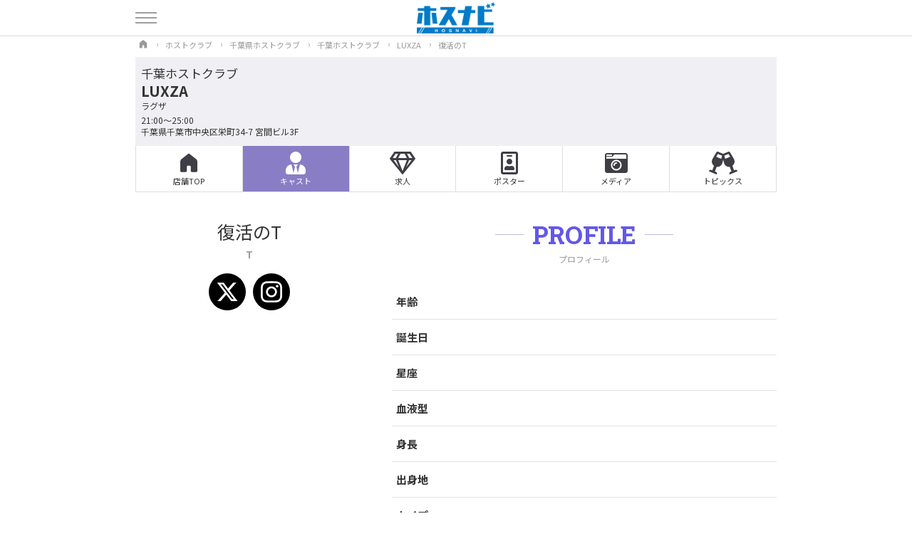

--- FILE ---
content_type: text/html; charset=UTF-8
request_url: https://hosnavi.net/shop/9070/profile/82
body_size: 8944
content:
<!doctype html>
<html lang="ja" prefix="og: https://ogp.me/ns#">

<head>
    <meta charset="utf-8">
		<title>復活のT  | LUXZA 千葉ホストクラブ | ホスナビ</title>
		<meta http-equiv="X-UA-Compatible" content="ie=edge">
    <meta name="viewport" content="width=device-width, initial-scale=1.0">
    <!--CSS-->
    <link rel="stylesheet" href="https://hosnavi.net/hosnavi/css/hosnavi.css?ver=1.61">
    <link rel="stylesheet" href="https://hosnavi.net/hosnavi/css/shop.css">
    <!-- OGP -->
    <meta property="og:locale" content="ja_JP">
<meta property="og:type" content="website">
<meta property="og:url" content="https://hosnavi.net/shop/9070/profile/82">
<meta property="og:site_name" content="ホスト情報サイト[ホスナビ]">
<meta property="og:title" content="復活のT  | LUXZA 千葉ホストクラブ | ホスナビ">
<meta property="og:description" content="LUXZAに在籍している「復活のT 」のプロフィールページです。">
<meta property="og:image" content="https://hosnavi.net/uploads/main_hos/1636047292_a4c60599021c4d475968.jpeg">
<meta name="twitter:card" content="summary_large_image">
<meta name="twitter:site" content="@hostclubnavi">

    <!-- meta -->
    <meta name="description" content="LUXZAに在籍している「復活のT 」のプロフィールページです。" />
<link rel="canonical" href="https://hosnavi.net/shop/9070/profile/82">
<link rel="shortcut icon" href="https://hosnavi.net/hosnavi/img/fav.ico">
<link rel="apple-touch-icon" href="https://hosnavi.net/hosnavi/img/apple-touch-icon.png">
<link rel="icon" type="image/png" href="https://hosnavi.net/hosnavi/img/android-chrome-192x192.png">
<!-- Google Tag Manager -->
<script>
	(function(w, d, s, l, i) {
		w[l] = w[l] || [];
		w[l].push({
			'gtm.start': new Date().getTime(),
			event: 'gtm.js'
		});
		var f = d.getElementsByTagName(s)[0],
			j = d.createElement(s),
			dl = l != 'dataLayer' ? '&l=' + l : '';
		j.async = true;
		j.src =
			'https://www.googletagmanager.com/gtm.js?id=' + i + dl;
		f.parentNode.insertBefore(j, f);
	})(window, document, 'script', 'dataLayer', 'GTM-NVCJD8J');
</script>
<!-- End Google Tag Manager -->
    </head>


<body>

    <!-- Google Tag Manager (noscript) -->
<noscript><iframe src="https://www.googletagmanager.com/ns.html?id=GTM-NVCJD8J"
height="0" width="0" style="display:none;visibility:hidden"></iframe></noscript>
<!-- End Google Tag Manager (noscript) -->

<header tabindex="0" class="site_header">
			<div class="container">
				<a href="https://hosnavi.net">
					<img src="https://hosnavi.net/hosnavi/img/header_logo.png" width="" height="" alt="ホスナビ" class="site_header_logo">
				</a>
			</div>
		</header>
<!--ヘッダー-->


		<div id="drawer_container">
			<div class="drawer_container_bg"></div>
			<div class="container">
				<div class="drawer_button" tabindex="0">
					<span class="drawer_button_bar"></span>
					<span class="drawer_button_bar"></span>
					<span class="drawer_button_bar"></span>
				</div>
				<!--ハンバーガーメニュー-->
			</div>
			
			<div id="drawer_content" tabindex="0">
				<ul class="drawer_content_menu">
					<li>
						<a href="https://hosnavi.net">ホスナビTOP</a>
					</li>
					<li>
						<a href="https://hosnavi.net/shops">ホストクラブを探す</a>
					</li>
					<li>
						<a href="https://hosnavi.net/cast">ホストを探す</a>
					</li>
					<li>
						<a href="https://hosnavi.net/photo">スタジオ写真</a>
					</li>
					<!-- <li>
						<a href="https://hosnavi.net/news">ニュース</a>
					</li> -->
					<li>
						<a href="https://hosnavi.net/recruit">ホスト求人を探す</a>
					</li>
					<li>
						<a href="https://hosnavi.net/group">グループ店</a>
					</li>
					<li>
						<a href="https://hosnavi.net/poster">イベントポスター</a>
					</li>
					<li>
						<a href="https://hosnavi.net/topics">イベントトピックス</a>
					</li>
					<li>
						<a href="https://hosnavi.net/login">店舗ログイン</a>
					</li>
					<li>
						<a href="https://hosnavi.net/contact">掲載お問い合わせ</a>
					</li>
					<li>
						<a href="http://lacryma.jp/" target="_blank">運営会社</a>
					</li>

				</ul>
				
				<ul class="drawer_content_sns">
					<li>
    <a href="https://twitter.com/hostclubnavi" target="_blank">
        <svg id="icon_twitter" viewBox="0 0 24 24" aria-hidden="true">
            <g>
                <path d="M18.244 2.25h3.308l-7.227 8.26 8.502 11.24H16.17l-5.214-6.817L4.99 21.75H1.68l7.73-8.835L1.254 2.25H8.08l4.713 6.231zm-1.161 17.52h1.833L7.084 4.126H5.117z"></path>
            </g>
        </svg>
    </a>
</li>
<!--Twitter-->
<li>
    <a href="https://www.instagram.com/hosnavi_net/" target="_blank">
        <svg id="icon_instagram" viewBox="0 0 300 300">
            <g>
                <path d="M150.1,27c40.1,0,44.8,0.2,60.6,0.9c14.6,0.7,22.6,3.1,27.9,5.2c7,2.7,12,6,17.2,11.2c5.2,5.2,8.5,10.2,11.2,17.2
										c2.1,5.3,4.5,13.2,5.2,27.9c0.7,15.8,0.9,20.6,0.9,60.6s-0.2,44.8-0.9,60.6c-0.7,14.6-3.1,22.6-5.2,27.9c-2.7,7-6,12-11.2,17.2
										c-5.2,5.2-10.2,8.5-17.2,11.2c-5.3,2.1-13.2,4.5-27.9,5.2c-15.8,0.7-20.6,0.9-60.6,0.9s-44.8-0.2-60.6-0.9
										c-14.6-0.7-22.6-3.1-27.9-5.2c-7-2.7-12-6-17.2-11.2c-5.2-5.2-8.5-10.2-11.2-17.2c-2.1-5.3-4.5-13.2-5.2-27.9
										c-0.7-15.8-0.9-20.6-0.9-60.6s0.2-44.8,0.9-60.6c0.7-14.6,3.1-22.6,5.2-27.9c2.7-7,6-12,11.2-17.2c5.2-5.2,10.2-8.5,17.2-11.2
										c5.3-2.1,13.2-4.5,27.9-5.2C105.3,27.2,110,27,150.1,27 M150.1,0c-40.7,0-45.8,0.2-61.8,0.9c-16,0.7-26.9,3.3-36.4,7
										c-9.9,3.8-18.2,9-26.6,17.3C16.9,33.5,11.8,41.9,8,51.7c-3.7,9.5-6.2,20.4-7,36.4c-0.7,16-0.9,21.1-0.9,61.8
										c0,40.7,0.2,45.8,0.9,61.8c0.7,16,3.3,26.9,7,36.4c3.8,9.9,9,18.2,17.3,26.6c8.3,8.3,16.7,13.5,26.6,17.3c9.5,3.7,20.4,6.2,36.4,7
										c16,0.7,21.1,0.9,61.8,0.9s45.8-0.2,61.8-0.9c16-0.7,26.9-3.3,36.4-7c9.9-3.8,18.2-9,26.6-17.3c8.3-8.3,13.5-16.7,17.3-26.6
										c3.7-9.5,6.2-20.4,7-36.4c0.7-16,0.9-21.1,0.9-61.8s-0.2-45.8-0.9-61.8c-0.7-16-3.3-26.9-7-36.4c-3.8-9.9-9-18.2-17.3-26.6
										c-8.3-8.3-16.7-13.5-26.6-17.3c-9.5-3.7-20.4-6.2-36.4-7C195.9,0.2,190.8,0,150.1,0L150.1,0z"></path>
                <path d="M150.1,73c-42.5,0-77,34.5-77,77s34.5,77,77,77s77-34.5,77-77S192.6,73,150.1,73z M150.1,200c-27.6,0-50-22.4-50-50
											c0-27.6,22.4-50,50-50s50,22.4,50,50C200.1,177.6,177.7,200,150.1,200z"></path>
                <circle cx="230.1" cy="69.9" r="18"></circle>
            </g>
        </svg>
    </a>
</li>
<!--Instagram-->
<li>
    <a href="https://www.youtube.com/channel/UCiAiIsFKV3ZfE6FdVA3aPcA" target="_blank">
        <svg id="icon_youtube" xmlns="http://www.w3.org/2000/svg" viewBox="0 0 576 512">
            <path d="M549.655 124.083c-6.281-23.65-24.787-42.276-48.284-48.597C458.781 64 288 64 288 64S117.22 64 74.629 75.486c-23.497 6.322-42.003 24.947-48.284 48.597-11.412 42.867-11.412 132.305-11.412 132.305s0 89.438 11.412 132.305c6.281 23.65 24.787 41.5 48.284 47.821C117.22 448 288 448 288 448s170.78 0 213.371-11.486c23.497-6.321 42.003-24.171 48.284-47.821 11.412-42.867 11.412-132.305 11.412-132.305s0-89.438-11.412-132.305zm-317.51 213.508V175.185l142.739 81.205-142.739 81.201z">
            </path>
        </svg>
    </a>
</li>
<!--YouTube-->
<li>
    <a href="https://www.tiktok.com/@hosnavi_tiktok" target="_blank">
        <svg id="icon_tiktok" xmlns="http://www.w3.org/2000/svg" shape-rendering="geometricPrecision" text-rendering="geometricPrecision" image-rendering="optimizeQuality" fill-rule="evenodd" clip-rule="evenodd" viewBox="0 0 449.45 515.38">
            <path fill-rule="nonzero" d="M382.31 103.3c-27.76-18.1-47.79-47.07-54.04-80.82-1.35-7.29-2.1-14.8-2.1-22.48h-88.6l-.15 355.09c-1.48 39.77-34.21 71.68-74.33 71.68-12.47 0-24.21-3.11-34.55-8.56-23.71-12.47-39.94-37.32-39.94-65.91 0-41.07 33.42-74.49 74.48-74.49 7.67 0 15.02 1.27 21.97 3.44V190.8c-7.2-.99-14.51-1.59-21.97-1.59C73.16 189.21 0 262.36 0 352.3c0 55.17 27.56 104 69.63 133.52 26.48 18.61 58.71 29.56 93.46 29.56 89.93 0 163.08-73.16 163.08-163.08V172.23c34.75 24.94 77.33 39.64 123.28 39.64v-88.61c-24.75 0-47.8-7.35-67.14-19.96z" />
        </svg>
    </a>
</li>
<!--TikTok-->
				</ul>
			</div>
			<!--ドロワーコンテンツ-->
			
		</div>

    <main class="wrap shop_wrap">

        <ol itemscope itemtype="https://schema.org/BreadcrumbList" class="breadcrumb_list">
            <li itemprop="itemListElement" itemscope itemtype="https://schema.org/ListItem">
                <a itemprop="item" href="https://hosnavi.net/">
                    <span itemprop="name">
                        <span class="breadcrumb_sitename">ホスナビ</span>
                        <svg xmlns="http://www.w3.org/2000/svg" viewBox="0 0 48 48" class="breadcrumb_home">
                            <path d="M39.5,43h-9c-1.381,0-2.5-1.119-2.5-2.5v-9c0-1.105-0.895-2-2-2h-4c-1.105,0-2,0.895-2,2v9c0,1.381-1.119,2.5-2.5,2.5h-9	C7.119,43,6,41.881,6,40.5V21.413c0-2.299,1.054-4.471,2.859-5.893L23.071,4.321c0.545-0.428,1.313-0.428,1.857,0L39.142,15.52	C40.947,16.942,42,19.113,42,21.411V40.5C42,41.881,40.881,43,39.5,43z" />
                        </svg>
                    </span>
                </a>
                <meta itemprop="position" content="1" />
            </li>
            <li itemprop="itemListElement" itemscope itemtype="https://schema.org/ListItem">
                <a itemscope itemtype="https://schema.org/WebPage" itemprop="item" itemid="https://hosnavi.net/shops" href="https://hosnavi.net/shops">
                    <span itemprop="name">ホストクラブ</span>
                </a>
                <meta itemprop="position" content="2" />
            </li>
            <li itemprop="itemListElement" itemscope itemtype="https://schema.org/ListItem">
                <a itemscope itemtype="https://schema.org/WebPage" itemprop="item" itemid="https://hosnavi.net/shops/chiba" href="https://hosnavi.net/shops/chiba">
                    <span itemprop="name">千葉県ホストクラブ</span>
                </a>
                <meta itemprop="position" content="3" />
            </li>
            <li itemprop="itemListElement" itemscope itemtype="https://schema.org/ListItem">
                <a itemscope itemtype="https://schema.org/WebPage" itemprop="item" itemid="https://hosnavi.net/shops/chiba/chiba" href="https://hosnavi.net/shops/chiba/chiba">
                    <span itemprop="name">千葉ホストクラブ</span>
                </a>
                <meta itemprop="position" content="3" />
            </li>
            <li itemprop="itemListElement" itemscope itemtype="https://schema.org/ListItem">
                <a itemscope itemtype="https://schema.org/WebPage" itemprop="item" itemid="https://hosnavi.net/shop/9070" href="https://hosnavi.net/shop/9070">
                    <span itemprop="name">LUXZA</span>
                </a>
                <meta itemprop="position" content="5" />
            </li>

            <li itemprop="itemListElement" itemscope itemtype="https://schema.org/ListItem">
                <span itemprop="name">復活のT </span>
                <meta itemprop="position" content="6" />
            </li>
        </ol>
        <!--パンくずリスト-->


        <div class="shop_header">
    <div class="container">
                <!--メインビジュアル-->

        <div class="shop_header_info">
            <p class="shop_header_info_area">
                <a href="https://hosnavi.net/shops/chiba/chiba">千葉ホストクラブ</a>
            </p>
                            <h2 class="shop_header_info_name">LUXZA</h2>
            
            <p class="shop_header_info_kana">ラグザ</p>
            <p class="shop_header_info_open">21:00～25:00</p>
            <p class="shop_header_info_address">
                千葉県千葉市中央区栄町34-7 宮間ビル3F            </p>
        </div>
    </div>
</div>
        <!--店舗情報-->


        <nav class="shop_menu">
    <div class="container">
        <ul class="shop_menu_list">
                                                <li class="shop_menu_list_item">
                        <a href="https://hosnavi.net/shop/9070" >
                            <svg class="shop_menu_home" xmlns="http://www.w3.org/2000/svg" viewBox="0 0 48 48">
                                <path d="M39.5,43h-9c-1.381,0-2.5-1.119-2.5-2.5v-9c0-1.105-0.895-2-2-2h-4c-1.105,0-2,0.895-2,2v9c0,1.381-1.119,2.5-2.5,2.5h-9	C7.119,43,6,41.881,6,40.5V21.413c0-2.299,1.054-4.471,2.859-5.893L23.071,4.321c0.545-0.428,1.313-0.428,1.857,0L39.142,15.52	C40.947,16.942,42,19.113,42,21.411V40.5C42,41.881,40.881,43,39.5,43z"></path>
                            </svg>
                            <span>店舗TOP</span>
                        </a>
                    </li>
                                                                            <li class="shop_menu_list_item">
                        <a href="https://hosnavi.net/shop/9070/cast"  class="shop_menu_on">
                            <svg class="shop_menu_cast" xmlns="http://www.w3.org/2000/svg" viewBox="0 0 448 512">
                                <path d="M224 256c70.7 0 128-57.3 128-128S294.7 0 224 0 96 57.3 96 128s57.3 128 128 128zm95.8 32.6L272 480l-32-136 32-56h-96l32 56-32 136-47.8-191.4C56.9 292 0 350.3 0 422.4V464c0 26.5 21.5 48 48 48h352c26.5 0 48-21.5 48-48v-41.6c0-72.1-56.9-130.4-128.2-133.8z"></path>
                            </svg>
                            <span>キャスト</span>
                        </a>
                    </li>
                                        <!-- 
            2026-01-05 立川LUXEのみナンバーボタン表示
            2026-01-06 歌舞伎町ATTARAも条件に追加
            2026-01-13　ACQUA -NAGANO-も追加
             -->
                                                            <li class="shop_menu_list_item">
                        <a href="https://hosnavi.net/shop/9070/recruit" >
                            <svg class="shop_menu_gem" xmlns="http://www.w3.org/2000/svg" viewBox="0 0 576 512">
                                <path d="M464 0H112c-4 0-7.8 2-10 5.4L2 152.6c-2.9 4.4-2.6 10.2.7 14.2l276 340.8c4.8 5.9 13.8 5.9 18.6 0l276-340.8c3.3-4.1 3.6-9.8.7-14.2L474.1 5.4C471.8 2 468.1 0 464 0zm-19.3 48l63.3 96h-68.4l-51.7-96h56.8zm-202.1 0h90.7l51.7 96H191l51.6-96zm-111.3 0h56.8l-51.7 96H68l63.3-96zm-43 144h51.4L208 352 88.3 192zm102.9 0h193.6L288 435.3 191.2 192zM368 352l68.2-160h51.4L368 352z"></path>
                            </svg>
                            <span>求人</span>
                        </a>
                    </li>
                                                                            <li class="shop_menu_list_item">
                        <a href="https://hosnavi.net/shop/9070/poster" >
                            <svg class="shop_menu_poster" xmlns="http://www.w3.org/2000/svg" viewBox="0 0 384 512">
                                <path d="M336 0H48C21.5 0 0 21.5 0 48v416c0 26.5 21.5 48 48 48h288c26.5 0 48-21.5 48-48V48c0-26.5-21.5-48-48-48zm0 464H48V48h288v416zM144 112h96c8.8 0 16-7.2 16-16s-7.2-16-16-16h-96c-8.8 0-16 7.2-16 16s7.2 16 16 16zm48 176c35.3 0 64-28.7 64-64s-28.7-64-64-64-64 28.7-64 64 28.7 64 64 64zm-89.6 128h179.2c12.4 0 22.4-8.6 22.4-19.2v-19.2c0-31.8-30.1-57.6-67.2-57.6-10.8 0-18.7 8-44.8 8-26.9 0-33.4-8-44.8-8-37.1 0-67.2 25.8-67.2 57.6v19.2c0 10.6 10 19.2 22.4 19.2z"></path>
                            </svg>
                            <span>ポスター</span>
                        </a>
                    </li>
                                                                            <li class="shop_menu_list_item">
                        <a href="https://hosnavi.net/shop/9070/media" >
                            <svg class="shop_menu_camera" xmlns="http://www.w3.org/2000/svg" viewBox="0 0 512 512">
                                <path d="M48 32C21.5 32 0 53.5 0 80v352c0 26.5 21.5 48 48 48h416c26.5 0 48-21.5 48-48V80c0-26.5-21.5-48-48-48H48zm0 32h106c3.3 0 6 2.7 6 6v20c0 3.3-2.7 6-6 6H38c-3.3 0-6-2.7-6-6V80c0-8.8 7.2-16 16-16zm426 96H38c-3.3 0-6-2.7-6-6v-36c0-3.3 2.7-6 6-6h138l30.2-45.3c1.1-1.7 3-2.7 5-2.7H464c8.8 0 16 7.2 16 16v74c0 3.3-2.7 6-6 6zM256 424c-66.2 0-120-53.8-120-120s53.8-120 120-120 120 53.8 120 120-53.8 120-120 120zm0-208c-48.5 0-88 39.5-88 88s39.5 88 88 88 88-39.5 88-88-39.5-88-88-88zm-48 104c-8.8 0-16-7.2-16-16 0-35.3 28.7-64 64-64 8.8 0 16 7.2 16 16s-7.2 16-16 16c-17.6 0-32 14.4-32 32 0 8.8-7.2 16-16 16z"></path>
                            </svg>
                            <span>メディア</span>
                        </a>
                    </li>
                                                                            <li class="shop_menu_list_item">
                        <a href="https://hosnavi.net/shop/9070/topics" >
                            <svg class="shop_menu_glass" xmlns="http://www.w3.org/2000/svg" viewBox="0 0 640 512">
                                <path d="M639.4 433.6c-8.4-20.4-31.8-30.1-52.2-21.6l-22.1 9.2-38.7-101.9c47.9-35 64.8-100.3 34.5-152.8L474.3 16c-8-13.9-25.1-19.7-40-13.6L320 49.8 205.7 2.4c-14.9-6.2-32-.3-40 13.6L79.1 166.5C48.9 219 65.7 284.3 113.6 319.2L74.9 421.1l-22.1-9.2c-20.4-8.5-43.7 1.2-52.2 21.6-1.7 4.1.2 8.8 4.3 10.5l162.3 67.4c4.1 1.7 8.7-.2 10.4-4.3 8.4-20.4-1.2-43.8-21.6-52.3l-22.1-9.2L173.3 342c4.4.5 8.8 1.3 13.1 1.3 51.7 0 99.4-33.1 113.4-85.3l20.2-75.4 20.2 75.4c14 52.2 61.7 85.3 113.4 85.3 4.3 0 8.7-.8 13.1-1.3L506 445.6l-22.1 9.2c-20.4 8.5-30.1 31.9-21.6 52.3 1.7 4.1 6.4 6 10.4 4.3L635.1 444c4-1.7 6-6.3 4.3-10.4zM275.9 162.1l-112.1-46.5 36.5-63.4 94.5 39.2-18.9 70.7zm88.2 0l-18.9-70.7 94.5-39.2 36.5 63.4-112.1 46.5z"></path>
                            </svg>
                            <span>トピックス</span>
                        </a>
                    </li>
                                    </ul>
    </div>
</nav>
        <!--店舗メニュー-->

        <!-- shop_profile_flex -->
        <div class="shop_profile_flex">
            <div class="container">

                <header class="shop_profile_header">
                    <section class="shop_profile_photo_slider">
                                            </section>
                    <!--プロフィール写真-->


                    <section class="shop_profile_header_info">
                        <h1 class="shop_profile_name">復活のT </h1>
                        <p class="shop_profile_en">T</p>
                        <!-- <p class="shop_profile_status">producer</p> -->
                        <!--名前-->

                        <div class="shop_profile_sns">
                                                            <div class="shop_profile_sns_item">
                                    <a href="https://twitter.com/T4tsuya_94" target="_blank" rel="nofollow">
                                        <svg class="svg_twitter" xmlns="http://www.w3.org/2000/svg" viewBox="0 0 24 24">
                                            <g>
                                                <path d="M18.244 2.25h3.308l-7.227 8.26 8.502 11.24H16.17l-5.214-6.817L4.99 21.75H1.68l7.73-8.835L1.254 2.25H8.08l4.713 6.231zm-1.161 17.52h1.833L7.084 4.126H5.117z"></path>
                                            </g>
                                        </svg>
                                    </a>
                                </div>
                                <!--Twitter-->
                                                                                        <div class="shop_profile_sns_item">
                                    <a href="https://www.instagram.com/t4tsuya94" target="_blank" rel="nofollow">
                                        <svg class="svg_instagram" xmlns="http://www.w3.org/2000/svg" viewBox="0 0 448 512">
                                            <path d="M224.1 141c-63.6 0-114.9 51.3-114.9 114.9s51.3 114.9 114.9 114.9S339 319.5 339 255.9 287.7 141 224.1 141zm0 189.6c-41.1 0-74.7-33.5-74.7-74.7s33.5-74.7 74.7-74.7 74.7 33.5 74.7 74.7-33.6 74.7-74.7 74.7zm146.4-194.3c0 14.9-12 26.8-26.8 26.8-14.9 0-26.8-12-26.8-26.8s12-26.8 26.8-26.8 26.8 12 26.8 26.8zm76.1 27.2c-1.7-35.9-9.9-67.7-36.2-93.9-26.2-26.2-58-34.4-93.9-36.2-37-2.1-147.9-2.1-184.9 0-35.8 1.7-67.6 9.9-93.9 36.1s-34.4 58-36.2 93.9c-2.1 37-2.1 147.9 0 184.9 1.7 35.9 9.9 67.7 36.2 93.9s58 34.4 93.9 36.2c37 2.1 147.9 2.1 184.9 0 35.9-1.7 67.7-9.9 93.9-36.2 26.2-26.2 34.4-58 36.2-93.9 2.1-37 2.1-147.8 0-184.8zM398.8 388c-7.8 19.6-22.9 34.7-42.6 42.6-29.5 11.7-99.5 9-132.1 9s-102.7 2.6-132.1-9c-19.6-7.8-34.7-22.9-42.6-42.6-11.7-29.5-9-99.5-9-132.1s-2.6-102.7 9-132.1c7.8-19.6 22.9-34.7 42.6-42.6 29.5-11.7 99.5-9 132.1-9s102.7-2.6 132.1 9c19.6 7.8 34.7 22.9 42.6 42.6 11.7 29.5 9 99.5 9 132.1s2.7 102.7-9 132.1z"></path>
                                        </svg>
                                    </a>
                                </div>
                                <!--Instagram-->
                                                                                                                                        </div>
                        <!--キャストSNS-->

                        <!-- <div class="shop_profile_pr">
                                                    </div> -->
                        <!--キャストPR-->

                    </section>
                    <!--shop_profile_header_info-->

                </header>
                <!--プロフィールヘッダー-->

                <div class="shop_profile_detail">
                    <section class="shop_profile_wrap">
                        <h1 class="section_title">
                            <span class="section_title_en">PROFILE</span>
                            <span class="section_title_jp">プロフィール</span>
                        </h1>
                        <!--section_title-->

                        <dl class="shop_profile_table">
                            <dt>
                                年齢
                            </dt>
                            <dd>
                                                            </dd>
                            <dt>
                                誕生日
                            </dt>
                            <dd>
                                                            </dd>
                            <dt>
                                星座
                            </dt>
                            <dd>
                                                            </dd>
                            <dt>
                                血液型
                            </dt>
                            <dd>
                                                            </dd>
                            <dt>
                                身長
                            </dt>
                            <dd>
                                                            </dd>
                            <dt>
                                出身地
                            </dt>
                            <dd>
                                                            </dd>
                            <dt>
                                タイプ
                            </dt>
                            <dd>
                                                            </dd>

                                                    </dl>
                        <!--プロフィール-->

                                                    <section class="shop_profile_twitter_widget">
                                <h3 class="section_title">
                                    <span class="section_title_en">X</span>
                                    <span class="section_title_jp">旧ツイッター</span>
                                </h3>
                                <!--section_title-->

                                <a class="twitter-timeline" data-height="600" href="https://twitter.com/T4tsuya_94?ref_src=twsrc%5Etfw">Tweets by T4tsuya_94</a>
                                <script async src="https://platform.twitter.com/widgets.js" charset="utf-8"></script>
                            </section>
                            <!--Twitterウィジェット-->
                        

                        <div class="shop_profile_sns_other">
                                                    </div>
                        <!--SNSリンクその他-->
                    </section>
                    <!--キャストプロフィール-->

                    <section class="shop_profile_link">
                        <h2 class="section_title">
                            <span class="section_title_en">CAST LINK</span>
                            <span class="section_title_jp">リンク</span>
                        </h2>
                        <!--section_title-->

                        <div class="shop_profile_link_wrap">
                                                    </div>

                    </section>
                    <!--フリーリンク-->

                </div>
            </div>
            <!-- /shop_profile_flex -->

            <section class="shop_info_bottom">
    <div class="container">

        <h2 class="section_title">
            <span class="section_title_en">SHOP INFO</span>
            <span class="section_title_jp">店舗情報</span>
        </h2>
        <!--section_title-->

        <div class="shop_info_bottom_text">
            <p class="shop_info_group">
                            </p>

            <p class="shop_info_area">
                千葉ホストクラブ            </p>

            <h3 class="shop_info_name">
                LUXZA            </h3>

            <p class="shop_info_kana">
                ラグザ            </p>

            <p class="shop_info_hp">
                                    <a href="https://luxza.club" target="_blank">
                        luxza.club                    </a>
                            </p>

            <div class="shop_info_sns">
                                    <div class="shop_info_sns_item">
                        <a href="https://twitter.com/CLuxza" target="_blank" rel="nofollow">
                            <svg class="svg_twitter" xmlns="http://www.w3.org/2000/svg" viewBox="0 0 24 24">
                                <g>
                                    <path d="M18.244 2.25h3.308l-7.227 8.26 8.502 11.24H16.17l-5.214-6.817L4.99 21.75H1.68l7.73-8.835L1.254 2.25H8.08l4.713 6.231zm-1.161 17.52h1.833L7.084 4.126H5.117z"></path>
                                </g>
                            </svg>
                        </a>
                    </div>
                    <!--Twitter-->
                
                                
                

                
            </div>


            <p class="shop_info_open">
                営業時間　21:00～25:00            </p>

            <p class="shop_info_close">
                定休日　金曜、第2第4月曜日、1日            </p>

            <p class="shop_info_address">
                千葉県千葉市中央区栄町34-7                <span>宮間ビル3F</span>
            </p>

            <p class="shop_info_access">
                JR千葉駅徒歩6分<br />
モノレール線栄町駅徒歩2分            </p>
        </div>

        <a href="tel:043-239-7007" class="shop_tel_btn">
            043-239-7007        </a>

        <div class="shop_link">
                                                                        </div>
    </div>
</section>
<!--店舗情報-->


<section class="shop_map">
    <div class="container">
                    <iframe src="https://maps.google.com/maps?output=embed&q=35.612313041,140.119760525&t=m&hl=ja&z=18" width="600" height="450" style="border:0;" allowfullscreen="" loading="lazy" class="shop_googlemap"></iframe>
        

    </div>
</section>
<!--GoogleMap-->
            <!--店舗基本情報-->


    </main>


    <div class="page_top">
	<a href="#">
		<svg fill="#FFF" xmlns="http://www.w3.org/2000/svg" viewBox="0 0 448 512">
			<path d="M34.9 289.5l-22.2-22.2c-9.4-9.4-9.4-24.6 0-33.9L207 39c9.4-9.4 24.6-9.4 33.9 0l194.3 194.3c9.4 9.4 9.4 24.6 0 33.9L413 289.4c-9.5 9.5-25 9.3-34.3-.4L264 168.6V456c0 13.3-10.7 24-24 24h-32c-13.3 0-24-10.7-24-24V168.6L69.2 289.1c-9.3 9.8-24.8 10-34.3.4z"></path>
		</svg>
	</a>
</div>

<footer class="site_footer">
	<div class="container">

		<div class="site_footer_logo">
			<a href="https://hosnavi.net">
				<img src="https://hosnavi.net/hosnavi/img/header_logo.png" width="" height="" alt="ホスナビ" class="">
			</a>
		</div>
		<!--ロゴ-->

		<ul class="footer_link">
			<li>
						<a href="https://hosnavi.net">ホスナビTOP</a>
					</li>
					<li>
						<a href="https://hosnavi.net/shops">ホストクラブを探す</a>
					</li>
					<li>
						<a href="https://hosnavi.net/cast">ホストを探す</a>
					</li>
					<li>
						<a href="https://hosnavi.net/photo">スタジオ写真</a>
					</li>
					<!-- <li>
						<a href="https://hosnavi.net/news">ニュース</a>
					</li> -->
					<li>
						<a href="https://hosnavi.net/recruit">ホスト求人を探す</a>
					</li>
					<li>
						<a href="https://hosnavi.net/group">グループ店</a>
					</li>
					<li>
						<a href="https://hosnavi.net/poster">イベントポスター</a>
					</li>
					<li>
						<a href="https://hosnavi.net/topics">イベントトピックス</a>
					</li>
					<li>
						<a href="https://hosnavi.net/login">店舗ログイン</a>
					</li>
					<li>
						<a href="https://hosnavi.net/contact">掲載お問い合わせ</a>
					</li>
					<li>
						<a href="http://lacryma.jp/" target="_blank">運営会社</a>
					</li>

		</ul>
		<!--フッターリンク-->

		<ul class="site_footer_sns">
			<li>
    <a href="https://twitter.com/hostclubnavi" target="_blank">
        <svg id="icon_twitter" viewBox="0 0 24 24" aria-hidden="true">
            <g>
                <path d="M18.244 2.25h3.308l-7.227 8.26 8.502 11.24H16.17l-5.214-6.817L4.99 21.75H1.68l7.73-8.835L1.254 2.25H8.08l4.713 6.231zm-1.161 17.52h1.833L7.084 4.126H5.117z"></path>
            </g>
        </svg>
    </a>
</li>
<!--Twitter-->
<li>
    <a href="https://www.instagram.com/hosnavi_net/" target="_blank">
        <svg id="icon_instagram" viewBox="0 0 300 300">
            <g>
                <path d="M150.1,27c40.1,0,44.8,0.2,60.6,0.9c14.6,0.7,22.6,3.1,27.9,5.2c7,2.7,12,6,17.2,11.2c5.2,5.2,8.5,10.2,11.2,17.2
										c2.1,5.3,4.5,13.2,5.2,27.9c0.7,15.8,0.9,20.6,0.9,60.6s-0.2,44.8-0.9,60.6c-0.7,14.6-3.1,22.6-5.2,27.9c-2.7,7-6,12-11.2,17.2
										c-5.2,5.2-10.2,8.5-17.2,11.2c-5.3,2.1-13.2,4.5-27.9,5.2c-15.8,0.7-20.6,0.9-60.6,0.9s-44.8-0.2-60.6-0.9
										c-14.6-0.7-22.6-3.1-27.9-5.2c-7-2.7-12-6-17.2-11.2c-5.2-5.2-8.5-10.2-11.2-17.2c-2.1-5.3-4.5-13.2-5.2-27.9
										c-0.7-15.8-0.9-20.6-0.9-60.6s0.2-44.8,0.9-60.6c0.7-14.6,3.1-22.6,5.2-27.9c2.7-7,6-12,11.2-17.2c5.2-5.2,10.2-8.5,17.2-11.2
										c5.3-2.1,13.2-4.5,27.9-5.2C105.3,27.2,110,27,150.1,27 M150.1,0c-40.7,0-45.8,0.2-61.8,0.9c-16,0.7-26.9,3.3-36.4,7
										c-9.9,3.8-18.2,9-26.6,17.3C16.9,33.5,11.8,41.9,8,51.7c-3.7,9.5-6.2,20.4-7,36.4c-0.7,16-0.9,21.1-0.9,61.8
										c0,40.7,0.2,45.8,0.9,61.8c0.7,16,3.3,26.9,7,36.4c3.8,9.9,9,18.2,17.3,26.6c8.3,8.3,16.7,13.5,26.6,17.3c9.5,3.7,20.4,6.2,36.4,7
										c16,0.7,21.1,0.9,61.8,0.9s45.8-0.2,61.8-0.9c16-0.7,26.9-3.3,36.4-7c9.9-3.8,18.2-9,26.6-17.3c8.3-8.3,13.5-16.7,17.3-26.6
										c3.7-9.5,6.2-20.4,7-36.4c0.7-16,0.9-21.1,0.9-61.8s-0.2-45.8-0.9-61.8c-0.7-16-3.3-26.9-7-36.4c-3.8-9.9-9-18.2-17.3-26.6
										c-8.3-8.3-16.7-13.5-26.6-17.3c-9.5-3.7-20.4-6.2-36.4-7C195.9,0.2,190.8,0,150.1,0L150.1,0z"></path>
                <path d="M150.1,73c-42.5,0-77,34.5-77,77s34.5,77,77,77s77-34.5,77-77S192.6,73,150.1,73z M150.1,200c-27.6,0-50-22.4-50-50
											c0-27.6,22.4-50,50-50s50,22.4,50,50C200.1,177.6,177.7,200,150.1,200z"></path>
                <circle cx="230.1" cy="69.9" r="18"></circle>
            </g>
        </svg>
    </a>
</li>
<!--Instagram-->
<li>
    <a href="https://www.youtube.com/channel/UCiAiIsFKV3ZfE6FdVA3aPcA" target="_blank">
        <svg id="icon_youtube" xmlns="http://www.w3.org/2000/svg" viewBox="0 0 576 512">
            <path d="M549.655 124.083c-6.281-23.65-24.787-42.276-48.284-48.597C458.781 64 288 64 288 64S117.22 64 74.629 75.486c-23.497 6.322-42.003 24.947-48.284 48.597-11.412 42.867-11.412 132.305-11.412 132.305s0 89.438 11.412 132.305c6.281 23.65 24.787 41.5 48.284 47.821C117.22 448 288 448 288 448s170.78 0 213.371-11.486c23.497-6.321 42.003-24.171 48.284-47.821 11.412-42.867 11.412-132.305 11.412-132.305s0-89.438-11.412-132.305zm-317.51 213.508V175.185l142.739 81.205-142.739 81.201z">
            </path>
        </svg>
    </a>
</li>
<!--YouTube-->
<li>
    <a href="https://www.tiktok.com/@hosnavi_tiktok" target="_blank">
        <svg id="icon_tiktok" xmlns="http://www.w3.org/2000/svg" shape-rendering="geometricPrecision" text-rendering="geometricPrecision" image-rendering="optimizeQuality" fill-rule="evenodd" clip-rule="evenodd" viewBox="0 0 449.45 515.38">
            <path fill-rule="nonzero" d="M382.31 103.3c-27.76-18.1-47.79-47.07-54.04-80.82-1.35-7.29-2.1-14.8-2.1-22.48h-88.6l-.15 355.09c-1.48 39.77-34.21 71.68-74.33 71.68-12.47 0-24.21-3.11-34.55-8.56-23.71-12.47-39.94-37.32-39.94-65.91 0-41.07 33.42-74.49 74.48-74.49 7.67 0 15.02 1.27 21.97 3.44V190.8c-7.2-.99-14.51-1.59-21.97-1.59C73.16 189.21 0 262.36 0 352.3c0 55.17 27.56 104 69.63 133.52 26.48 18.61 58.71 29.56 93.46 29.56 89.93 0 163.08-73.16 163.08-163.08V172.23c34.75 24.94 77.33 39.64 123.28 39.64v-88.61c-24.75 0-47.8-7.35-67.14-19.96z" />
        </svg>
    </a>
</li>
<!--TikTok-->
		</ul>
		<!--サイトSNS-->

		<p class="site_footer_copyright">
			© HOSNAVI
		</p>

	</div>
</footer>


<!--CSS Slick-->
<link rel="stylesheet" type="text/css" href="https://cdnjs.cloudflare.com/ajax/libs/slick-carousel/1.9.0/slick.css">
<link rel="stylesheet" type="text/css" href="https://cdnjs.cloudflare.com/ajax/libs/slick-carousel/1.9.0/slick-theme.css">

<script src="https://code.jquery.com/jquery-2.2.4.min.js"></script>
<!--Slick-->
<script src="https://cdnjs.cloudflare.com/ajax/libs/slick-carousel/1.9.0/slick.min.js"></script>
<script>
	function navFunc() {
		document.querySelector('html').classList.toggle('open');
	}
	$(function() {
		$('.cover_host_slider').each(function() {
			var slideCount = $(this).children('figure').length;
			var randomStart = Math.floor(Math.random() * slideCount);
			$(this).slick({
				initialSlide: randomStart,
				infinite: true,
				dots: false,
				arrows: false,
				autoplay: true,
				autoplaySpeed: 5000
			});
		});
	});
	//カバーホストスライダー
	$(function() {
		$('.shop_photo_slider').slick({
			dots: true,
			arrows: false,
			autoplay: true,
			autoplaySpeed: 5000,
			centerMode: true,
			centerPadding: '10%'
		});
	});
	//店内写真スライダー
	$(function() {
		$('.shop_profile_photo_slider').slick({
			dots: true,
			arrows: false,
			autoplay: true,
			autoplaySpeed: 5000
		});
	});
	//プロフィール写真スライダー
	$(function() {
		$('.shop_event_photo_slider').slick({
			dots: true,
			arrows: true,
			autoplay: false,
			autoplaySpeed: 5000
		});
	});
	//イベントトピックススライダー
	$(function() {
		$('.shop_recruit_photo_slider').slick({
			dots: true,
			arrows: false,
			autoplay: true,
			autoplaySpeed: 5000,
			centerMode: true,
			centerPadding: '3%'
		});
	});
	//求人写真スライダー
	jQuery(function() {
		var appear = false;
		var pagetop = $('.page_top');
		$(window).scroll(function() {
			if ($(this).scrollTop() > 300) { //300pxスクロールしたら
				if (appear == false) {
					appear = true;
					pagetop.stop().animate({
						'bottom': '16px' //下から16pxの位置に
					}, 200); //0.2秒かけて現れる
				}
			} else {
				if (appear) {
					appear = false;
					pagetop.stop().animate({
						'bottom': '-50px' //下から-50pxの位置に
					}, 200); //0.2秒かけて隠れる
				}
			}
		});
		pagetop.click(function() {
			$('body, html').animate({
				scrollTop: 0
			}, 500); //0.5秒かけてトップへ戻る
			return false;
		});
	});
	//トップへ戻るボタン

	// エリアタブ（東日本・西日本）
	$(function() {
		// ▼ 初期表示の判定を追加（URLパスで西日本なら西日本タブにする）
		const path = location.pathname;
		if (path.includes('/kyoto') || path.includes('/hiroshima') || path.includes('/nakasu') || path.includes('/kitakyushu') || path.includes('/kumamoto') || path.includes('/miyazaki') || path.includes('/saga') || path.includes('/kagoshima') || path.includes('/naha')) {
			const westIndex = 1; // 0: 東日本, 1: 西日本
			$('.search_area_wrap_tab button').removeClass('active').eq(westIndex).addClass('active');
			$('.search_area_wrap_tab_contents').removeClass('active').eq(westIndex).addClass('active');
		}

		// ▼ 通常のクリック時の挙動
		$('.search_area_wrap_tab button').on('click', function() {
			let index = $('.search_area_wrap_tab button').index(this);

			$('.search_area_wrap_tab button').removeClass('active');
			$(this).addClass('active');
			$('.search_area_wrap_tab_contents').removeClass('active');
			$('.search_area_wrap_tab_contents').eq(index).addClass('active');
		});
	});
</script>
    <!--フッター-->


<script defer src="https://static.cloudflareinsights.com/beacon.min.js/vcd15cbe7772f49c399c6a5babf22c1241717689176015" integrity="sha512-ZpsOmlRQV6y907TI0dKBHq9Md29nnaEIPlkf84rnaERnq6zvWvPUqr2ft8M1aS28oN72PdrCzSjY4U6VaAw1EQ==" data-cf-beacon='{"version":"2024.11.0","token":"8e06797b025f4bbe9b693b197055195b","r":1,"server_timing":{"name":{"cfCacheStatus":true,"cfEdge":true,"cfExtPri":true,"cfL4":true,"cfOrigin":true,"cfSpeedBrain":true},"location_startswith":null}}' crossorigin="anonymous"></script>
</body>

</html>


--- FILE ---
content_type: text/css
request_url: https://hosnavi.net/hosnavi/css/shop.css
body_size: 4082
content:
@charset "utf-8";
/* CSS Document */

.shop_wrap {
	padding-bottom: 0px;
}

/*==========
店舗ヘッダー
==========*/
.shop_header {
	padding-top: 20px;
}

@media (max-width: 899px) {
	.shop_header .container {
		width: 100%;
	}
}

.shop_header_info {
	line-height: 1.35;
	background: var(--bg_color_gray);
	padding: 12px 8px;
}

.shop_header_info_info_area {
	font-size: 1.2rem;
}

.shop_header_info_name {
	font-size: 2rem;
	font-weight: 700;
}

.shop_header_info_kana {
	font-size: 1.2rem;
	margin-bottom: 4px;
}

.shop_header_info_open {
	font-size: 1.2rem;
}

.shop_header_info_address {
	font-size: 1.2rem;
}



/*==========
店舗メニュー
==========*/
.shop_menu {
	position: sticky;
	top: 51px;
	z-index: 100;
	background: rgba(255, 255, 255, 0.85);
}

.shop_menu_list {
	display: flex;
	border-bottom: solid 1px var(--border_table);
}

.shop_menu_list_item {
	font-size: 1.1rem;
	flex: 1;
}

.shop_menu_list_item:not(:last-child) {
	border-right: solid 1px var(--border_table);
}

.shop_menu_list_item a {
	display: flex;
	flex-direction: column;
	justify-content: center;
	align-items: center;
	padding: 8px 0 6px;
}

.shop_menu_list_item svg {
	height: 26px;
	fill: #3f3e44;
}

.shop_menu_list_item span {
	font-size: 1.0rem;
	margin-top: auto;
}

.shop_menu_on {
	background: #897dc5;
	color: #FFF;
}

.shop_menu_on svg {
	fill: #FFF;
}

@media (max-width: 899px) {
	.shop_menu .container {
		width: 100%;
	}
}

@media (min-width: 900px) {
	.shop_menu {
		top: 50px;
	}

	.shop_menu_list {
		border-right: solid 1px var(--border_table);
		border-left: solid 1px var(--border_table);
	}

	.shop_menu_list_item svg {
		height: 32px;
	}

	.shop_menu_list_item span {
		font-size: 1.1rem;
	}
}




/*==========
キャスト一覧
==========*/
.shop_cast_list {
	padding: 30px 0 40px;
}

.shop_cast_list_wrap {
	display: flex;
	flex-wrap: wrap;
	gap: 10px;
}

.shop_cast_list_item {
	width: calc((100% - 10px * 1) / 2);
	padding-bottom: 10px;
}

.shop_cast_list_item_img_cover {
	margin-bottom: 4px;
	position: relative;
	width: 100%;
	padding-top: 133%;
	overflow: hidden;
}

.shop_cast_list_item_img {
	position: absolute;
	top: 0;
	height: 100%;
	width: 100%;
	object-fit: cover;
}

.shop_cast_list_item_shop {
	font-size: 1.2rem;
}

.shop_cast_list_item_name {
	font-size: 1.5rem;
	font-weight: 700;
}

.shop_cast_list_item_status {
	font-size: 1.2rem;
	color: #9b9b9b;
}

.shop_cast_list_item_new::before {
	content: "";
	top: 0;
	right: 0;
	border-bottom: 40px solid transparent;
	border-right: 40px solid var(--cast_new_flag);
	position: absolute;
	z-index: 10;
}

.shop_cast_list_item_new::after {
	content: "NEW";
	display: block;
	top: 5px;
	transform: rotate(45deg);
	font-size: 1.1rem;
	color: var(--cast_new_flag_text);
	right: 0px;
	position: absolute;
	z-index: 11;
}

@media (min-width: 900px) {
	.shop_cast_list_wrap {
		gap: 20px;
	}

	.shop_cast_list_item {
		width: calc((100% - 20px * 3) / 4);
	}

	.shop_cast_list_item_img {
		height: 300px;
	}
}



/*==========
ニュース
==========*/
.shop_news {
	padding: 30px 0 40px;
}

@media (min-width: 900px) {
	.shop_news {
		padding: 20px 0 120px;
	}
}

.shop_news_item {
	padding: 13px 5px;
}

.shop_news_item_info,
.shop_news_item_date {
	display: inline-block;
	padding: 1px 12px;
	background: var(--news_label);
	font-size: 1.2rem;
	color: #FFF;
}

.shop_news_item_title {
	font-size: 1.6rem;
	font-weight: 700;
	padding: 6px 0;
}

.shop_news_item_des {
	font-size: 1.35rem;
}




/*==========
メッセージ
==========*/
.shop_message {
	padding: 30px 0 60px;
	background: var(--bg_color_gray);
}

@media (min-width: 900px) {
	.shop_message {
		padding: 70px 0 100px;
	}
}




/*==========
システム
==========*/
.shop_system {
	padding: 30px 0 40px;
}

.shop_system_text {
	padding-bottom: 40px;
}

.shop_price_table {
	width: 100%;
	border-top: 1px solid var(--border_table);
}

.shop_price_table th,
.shop_price_table td {
	font-size: 1.3rem;

	padding: 18px 10px;
	border-bottom: 1px solid var(--border_table);
}

@media (min-width: 900px) {
	.shop_system {
		padding: 40px 0 100px;
	}

	.shop_system_text {
		padding-bottom: 60px;
		font-size: 1.6rem;
	}

	.shop_price_table th,
	.shop_price_table td {
		font-size: 1.6rem;
		padding: 24px 10px;
	}

	.shop_price_table th {
		width: 250px;
	}
}


/*==========
クーポン
==========*/
.shop_coupon {
	padding: 30px 0 50px;
	background: var(--bg_color_gray);
}

.shop_coupon_item {
	padding: 18px 10px;
	background: rgb(255 255 255 / 90%);
	border: 1px solid var(--border_table);
	margin-bottom: 8px;
}

.shop_coupon_item_title {
	font-size: 1.6rem;
	font-weight: 700;
	padding: 6px 0;
}

.shop_coupon_item_label {
	display: inline-block;
	padding: 1px 12px;
	background: var(--section_title_en);
	font-size: 1.2rem;
	color: #FFF;
}

.shop_coupon_item_text {
	font-size: 1.35rem;
}

@media (min-width: 900px) {
	.shop_coupon_wrap {
		display: flex;
		gap: 10px;
	}

	.shop_coupon_item {
		padding: 20px 14px;
		flex: 1;
	}
}



/*==========
メディア
==========*/
.shop_media_list {
	padding: 30px 0 50px;
}

.shop_media_list_item {
	padding: 12px 4px 30px;
}

.shop_media_list_item:last-child {
	padding-bottom: 0px;
}

.shop_media_list_item_text {
	padding-top: 8px;
}

.shop_media_list_item_date {
	display: block;
	font-size: 1.4rem;
}

.shop_media_list_item_title {
	font-size: 1.8rem;
	font-weight: 700;
	padding: 4px 0;
}

.shop_media_list_item_tag {
	display: flex;
	justify-content: flex-end;
	padding-top: 4px;
}

.shop_media_list_item_tag li {
	font-size: 1.2rem;
	padding: 1px 8px;
	margin-left: 8px;
	border: solid 1px var(--border_color);
}

@media (min-width: 900px) {
	.shop_media_list {
		padding: 30px 0 100px;
	}

	.shop_media_list_wrap {
		display: flex;
		flex-wrap: wrap;
		gap: 10px;
	}

	.shop_media_list_item {
		display: flex;
		flex-direction: column;
		width: calc((100% - 10px * 2) / 3);
	}

	.shop_media_list_item_tag {
		margin-top: auto;
	}
}


/*==========
店内写真
==========*/
.shop_photo {
	padding: 30px 0 50px;
}

@media (min-width: 900px) {
	.shop_photo {
		padding: 0 0 60px;
	}
}

.shop_photo .container {
	width: 100%;
}

.shop_photo .slick-slide {
	margin: 0 5px;
}



/*==========
店舗情報
==========*/
.shop_info_bottom {
	padding: 30px 0 20px;
	background: rgb(232 232 239 / 40%);
}

.shop_info_bottom_text {
	padding-bottom: 16px;
}

.shop_info_group {
	font-size: 1.3rem;
}

.shop_info_area {
	font-size: 1.4rem;
}

.shop_info_name {
	font-size: 1.8rem;
	font-weight: 700;
}

.shop_info_kana {
	font-size: 1.2rem;
}

.shop_info_hp {
	font-size: 1.2rem;
	margin-bottom: 12px;
}

.shop_info_hp a {
	color: #857ed5;
}

.shop_info_open {
	font-size: 1.3rem;
}

.shop_info_close {
	font-size: 1.3rem;
	margin-bottom: 12px;
}

.shop_info_address {
	font-size: 1.5rem;
	margin-bottom: 2px;
}

.shop_info_access {
	font-size: 1.2rem;
}

.shop_tel_btn {
	background: var(--main_color);
	width: 100%;
	display: block;
	text-align: center;
	color: #FFF;
	font-size: 1.4rem;
	padding: 20px 0;
	margin: 15px 0 20px;
}

.shop_tel_btn:hover {
	background: var(--tel_btn_hover);
	color: var(--tel_btn_text);
}

.shop_info_sns {
	display: flex;
	flex-wrap: wrap;
	padding-bottom: 16px;
}

.shop_info_sns_item a {
	background: var(--sns_icon);
	border-radius: 50%;
	height: 50px;
	width: 50px;
	display: flex;
	align-items: center;
	justify-content: center;
	margin-right: 6px;
}

.shop_info_sns_item a:hover {
	background: var(--sns_icon_hover);
}

.svg_twitter {
	fill: var(--sns_icon_svg);
	height: 32px;
}

.svg_instagram {
	fill: var(--sns_icon_svg);
	height: 34px;
}

.svg_youtube {
	fill: var(--sns_icon_svg);
	height: 30px;
}

.svg_tiktok {
	fill: var(--sns_icon_svg);
	height: 30px;
}

@media (min-width: 900px) {
	.shop_info_sns_item a {
		height: 52px;
		width: 52px;
	}
}

.shop_link {
	margin-bottom: 25px;
	display: flex;
	flex-wrap: wrap;
}

.shop_link_item {
	font-size: 1.3rem;
	background: var(--tel_btn);
	color: var(--tel_btn_text);
	padding: 1px 10px;
	margin-right: 5px;
}

.shop_link_item:hover {
	background: var(--tel_btn_hover);
	color: var(--tel_btn_text);
}

@media (min-width: 900px) {
	.shop_info_bottom {
		padding: 50px 0;
	}

	.shop_tel_btn {
		width: 280px;
	}

	.shop_info_group {
		font-size: 1.5rem;
	}

	.shop_info_area {
		font-size: 1.6rem;
	}

	.shop_info_name {
		font-size: 2.4rem;
	}

	.shop_info_kana {
		font-size: 1.3rem;
	}

	.shop_info_hp {
		font-size: 1.3rem;
	}

	.shop_info_open {
		font-size: 1.5rem;
	}

	.shop_info_close {
		font-size: 1.5rem;
	}

	.shop_info_address {
		font-size: 1.5rem;
	}

	.shop_info_access {
		font-size: 1.4rem;
	}

}



/*==========
地図
==========*/
.shop_map {
	padding: 0 0 60px;
}

@media (min-width: 900px) {
	.shop_map {
		padding: 0 0 160px;
	}
}

.shop_map .container {
	width: 100%;
}

.shop_googlemap {
	width: 100%;
	height: 300px;
}

@media (min-width: 900px) {
	.shop_googlemap {
		height: 400px;
	}
}



/*==========
グループリンク
==========*/
.shop_group {
	padding: 30px 0 60px;
	background: var(--bg_color_gray);
}

.shop_group_list_item {
	font-size: 1.2rem;
	margin-bottom: 10px;
}


@media (min-width: 900px) {
	.shop_group {
		padding: 50px 0 100px;
	}

	.shop_group_list {
		display: flex;
		flex-wrap: wrap;
	}

	.shop_group_list_item {
		margin-right: 16px;
	}
}


/*==========
店舗TOP説明文
==========*/
.shop_description {
	padding: 40px 10px 0;
}

.shop_description_text {
	padding: 20px;
	border: solid 1px var(--bg_color_gray);
	font-size: 1.3rem;
}



/*==========
ナンバーページ
==========*/
.shop_number_list {
	padding: 30px 0 40px;
}

.shop_number_list_wrap {
	display: flex;
	flex-wrap: wrap;
	gap: 10px;
}

.shop_number_list_item {
	width: calc((100% - 10px * 1) / 2);
	padding-bottom: 10px;
}

.shop_number_list_item_img_cover {
	margin-bottom: 4px;
	position: relative;
	width: 100%;
	padding-top: 133%;
	overflow: hidden;
}

.shop_number_list_item_img {
	position: absolute;
	top: 0;
	height: 100%;
	width: 100%;
	object-fit: cover;
}

.shop_number_list_item_shop {
	font-size: 1.2rem;
}

.shop_number_list_item_name {
	font-size: 1.5rem;
	font-weight: 700;
}

.shop_number_list_item_shop {
	font-size: 1.2rem;
}

.shop_number_list_item_status {
	font-size: 1.2rem;
	color: #9b9b9b;
}

.shop_number_list_item_new::before {
	content: "";
	top: 0;
	right: 0;
	border-bottom: 40px solid transparent;
	border-right: 40px solid var(--cast_new_flag);
	position: absolute;
	z-index: 1;
}

.shop_number_list_item_new::after {
	content: "NEW";
	display: block;
	top: 5px;
	transform: rotate(45deg);
	font-size: 1.1rem;
	color: var(--cast_new_flag_text);
	right: 0px;
	position: absolute;
	z-index: 1;
}

.shop_number_list_item_number {
	font-size: 1.6rem;
	color: var(--cast_number_text);
	text-align: center;
	background: var(--cast_number_label);
	width: 80px;
	position: absolute;
	bottom: 6px;
	left: -3px;
	z-index: 1;
}

.shop_number_list_item:first-child {
	width: 100%;
}

@media (min-width: 900px) {
	.shop_number_list_wrap {
		gap: 20px;
	}

	.shop_number_list_item {
		width: calc((100% - 20px * 3) / 4);
	}

	.shop_number_list_item:first-child {
		width: 100%;
	}

	.shop_number_list_item_img {
		height: 300px;
	}

	.shop_number_list_item:first-child .shop_number_list_item_img_cover {
		width: 500px;
		padding-top: 50%;
	}

	.shop_number_list_item:first-child .shop_number_list_item_img {
		height: 500px;
		object-position: 0% 15%;
	}
}



/*==========
ポスター
==========*/
.shop_poster_list {
	display: flex;
	flex-wrap: wrap;
	flex-direction: column;
	justify-content: center;
	padding: 30px 0 40px;
}

.shop_poster_list_item {
	width: 80%;
	margin: 0 auto;
	padding-bottom: 40px;
}

.shop_poster_list_item:last-child {
	padding-bottom: 0px;
}

.shop_poster_list_item_img_cover {
	margin-bottom: 8px;
}

.shop_poster_list_item_date {
	font-size: 1.4rem;
}

.shop_poster_list_item_title {
	font-size: 1.8rem;
	font-weight: 700;
}

.shop_poster_list_item_shop {
	font-size: 1.4rem;
}

@media (min-width: 900px) {
	.shop_poster_list_wrap {
		display: flex;
		flex-wrap: wrap;
		gap: 15px;
	}

	.shop_poster_list_item {
		width: calc((100% - 15px * 2) / 3);
	}
}



/*==========
イベントトピックス一覧ページ
==========*/
.shop_topics_list {
	padding: 30px 0 60px;
}

.shop_topics_list_item {
	width: 90%;
	margin: 0 auto;
	padding-bottom: 40px;
}

.shop_topics_list_item:last-child {
	padding-bottom: 0px;
}

.shop_topics_list_item_text {
	padding: 8px 0px;
}

.shop_topics_list_item_date {
	font-size: 1.4rem;
}

.shop_topics_list_item_title {
	font-size: 1.8rem;
	font-weight: 700;
}

.shop_topics_list_item_shop {
	font-size: 1.4rem;
}

.shop_topics_list_item_img:hover {
	transform: scale(1.08);
}

@media (min-width: 900px) {
	.shop_topics_list_wrap {
		display: flex;
		flex-wrap: wrap;
		gap: 15px;
	}

	.shop_topics_list_item {
		width: calc((100% - 15px * 2) / 3);
	}
}




/*==========
イベントトピックススライダー
==========*/
.shop_event {
	padding: 30px 0 60px;
}

.shop_event_info {
	text-align: center;
	padding-bottom: 8px;
	margin-bottom: 20px;
}

.shop_event_info_date {
	font-size: 1.4rem;
}

.shop_event_info_title {
	font-size: 1.8rem;
	font-weight: 700;
}

.shop_event_photo_slider_caption {
	padding-top: 8px;
	font-size: 1.4rem;
}

@media (min-width: 900px) {
	.shop_event_photo_slider {
		width: 700px;
		margin: 0 auto;
	}

	.slick-slide img {
		margin: 0 auto;
	}

	.shop_event_photo_slider_caption {
		text-align: center;
		padding-bottom: 16px;
	}
}



/*==========
求人情報
==========*/
.shop_recruit_photo {
	padding-bottom: 30px;
}

@media (min-width: 900px) {
	.shop_recruit_photo {}
}

.shop_recruit_photo .container {
	width: 100%;
}

.shop_recruit_photo .slick-slide {
	margin: 0 5px;
}

.shop_recruit_movie {
	padding-bottom: 50px;
}

@media (min-width: 900px) {
	.shop_recruit_movie {}
}

.shop_recruit_movie_wrap {
	position: relative;
	width: 100%;
	padding-top: 56.25%;
}

.shop_recruit_movie_wrap iframe {
	position: absolute;
	top: 0;
	right: 0;
	width: 100% !important;
	height: 100% !important;
}


.shop_recruit_header {
	padding: 30px 0;
}

.shop_recruit_header_copy {
	font-size: 2rem;
	font-weight: 700;
}

.shop_recruit_message {
	padding-bottom: 60px;
}

.shop_recruit_option {
	padding-bottom: 50px;
	display: flex;
	flex-wrap: wrap;
	gap: 8px;
}

.shop_recruit_option_item {
	font-size: 1.3rem;
	color: var(--recruit_option_label_text);
	background: var(--recruit_option_label);
	padding: 1px 10px;
	border-radius: 3px;
}

.shop_recruit_table {
	width: 100%;
	border-top: 1px solid var(--border_table);
	margin-bottom: 60px;
}

.shop_recruit_table tr {
	display: flex;
	flex-direction: column;
}

.shop_recruit_table th {
	padding: 18px 10px;
	font-size: 2rem;
	color: var(--section_title_en);
}

.shop_recruit_table td {
	padding: 0px 10px 18px;
	border-bottom: 1px solid var(--border_table);
}

.shop_recruit_message h3,
.shop_recruit_table h3 {
	font-size: 1.8rem;
	font-weight: 600;
	margin-bottom: 6px;
	color: var(--section_title_en);
}

.shop_recruit_message h4,
.shop_recruit_table h4 {
	font-size: 1.6rem;
	font-weight: 600;
	margin-bottom: 6px;
	color: var(--section_title_en);
}

.shop_recruit_message strong,
.shop_recruit_table strong {
	font-weight: 600;
}

.shop_contact_btn {
	padding-bottom: 50px;
}

.shop_contact_btn_item {
	border: solid 1px var(--contact_btn_border);
	margin-bottom: 15px;
}

.shop_contact_btn_item a {
	display: flex;
	flex-wrap: wrap;
	align-items: center;
	height: 60px;
}

.shop_contact_btn_item_svg_circle {
	background: var(--main_color);
	width: 40px;
	height: 40px;
	border-radius: 50%;
	display: flex;
	align-items: center;
	justify-content: center;
	margin-left: calc(50% - 100px);
}

.shop_contact_btn_item_text {
	margin-left: 10px;
	font-weight: 700;
	font-size: 1.4rem;
}

.shop_contact_btn_item_text span {
	display: block;
	font-weight: 400;
	font-size: 1.2rem;
	color: var(--form_caution);
}

.shop_contact_btn_item_svg_circle .svg_line_text {
	fill: var(--main_color);
}

.shop_contact_btn_item_svg_circle svg {
	fill: #FFF;
}

.shop_contact_btn_item_svg_circle .svg_line_text {
	fill: var(--main_color);
}

.shop_contact_btn_item_svg_circle .svg_line {
	height: 42px
}

.shop_contact_btn_item_svg_circle .svg_tel {
	height: 28px
}

.shop_contact_btn_item_svg_circle .svg_mail {
	height: 28px
}

.shop_contact_btn_item a:hover {
	color: var(--contact_btn_hover_text);
	background: var(--contact_btn_hover);
}

.shop_contact_btn_item a:hover .shop_contact_btn_item_svg_circle {}

@media (min-width: 900px) {
	.shop_recruit_table tr {
		flex-direction: row;
	}

	.shop_recruit_table th {
		width: 20%;
		border-bottom: 1px solid var(--border_table);
	}

	.shop_recruit_table td {
		padding-top: 18px;
		width: 80%;
	}

	.shop_recruit_header_copy {
		font-size: 2.4rem;
	}

	.shop_contact_btn {
		padding-bottom: 70px;
		display: flex;
		flex-wrap: wrap;
		gap: 10px;
	}

	.shop_contact_btn_item a {
		height: 67px;
	}

	.shop_contact_btn_item {
		width: calc((100% - 10px * 2) / 3);
		margin-bottom: 5px;
	}
}



/*==========
求人チャット
==========*/
.chat_wrap {
	background: #7ca9e8;
	padding: 30px 5px 40px;
	margin-bottom: 60px;
}

.chat_set_question {
	display: flex;
	justify-content: space-between;
	padding-bottom: 20px;
}

.chat_shop_icon {
	width: 50px;
	height: 50px;
	object-fit: cover;
	object-position: 0% 0%;
	border-radius: 50%;
}

.chat_balloon_l {
	position: relative;
	background: #82E446;
	border-radius: 4px;
	width: calc(100% - 60px);
	padding: 20px 15px;
}

.chat_balloon_l:after {
	content: "";
	position: absolute;
	top: 20px;
	left: -5px;
	border-width: 5px 5px 5px 0;
	border-color: transparent #82E446 transparent transparent;
}

.chat_balloon_r {
	position: relative;
	display: inline-block;
	background: #FFF;
	margin-bottom: 10px;
	padding: 20px 10px 20px 15px;
	width: 98%;
	border-radius: 4px;
}

.chat_balloon_r:after {
	content: "";
	position: absolute;
	top: calc(50% - 5px);
	right: -5px;
	border-width: 5px 0 5px 5px;
	border-color: transparent transparent transparent #FFF;
}

.chat_balloon_caution {
	color: #FF0000;
	font-size: 1.3rem;
}

.chat_set_answer {
	background: #FFF;
	border-top: solid 1px var(--border_table);
}

.chat_set_answer_input {
	padding: 16px 8px;
}

.chat_answer_item {
	border-bottom: solid 1px var(--border_table);
	display: block;
	padding: 15px;
}

.chat_set_answer input {
	margin-bottom: 8px;
}

.chat_set_answer input::placeholder {
	color: #c3c3c3;
}

.chat_set_answer textarea {
	height: 100px;
	margin-bottom: 8px;
}

.done {
	margin-bottom: 30px;
	display: none;
}

.ans_btn {
	display: block;
	padding: 10px 0;
	text-align: center;
	font-size: 1.8rem;
	font-weight: 700;
	margin-top: 8px;
	color: #FFF;
}

.chat_wrap .ans_none {
	background: #eeeeee;
}

.chat_wrap .ans_ng {
	background: #CA1836;
}

.chat_wrap .ans_ok,
.chat_wrap .ans_any {
	background: #1578F3;
}

.chat_announce_line {
	font-size: 1.3rem;
	text-align: center;
	padding: 30px 10px 50px;
	background: #FFF;
	width: 100%;
}

.chat_announce_line .ans_btn {
	background: #1578F3;
	margin: 20px 0;
}


/*==========
応募フォーム
==========*/
.shop_recruit_form {
	padding-bottom: 60px;
}

.shop_recruit_form_table {
	width: 100%;
	margin-bottom: 40px;
}

.shop_recruit_form_table th,
.shop_recruit_form_table td {
	width: 100%;
	display: block;
}

.shop_recruit_form_table th {
	padding: 12px 0 8px 8px;
}

.shop_recruit_form_table td {
	border-bottom: 1px solid var(--border_table);
	padding: 0 8px 12px 8px;
}

.shop_recruit_form_table input[type="text"],
.shop_recruit_form_table input[type="number"],
.shop_recruit_form_table input[type="tel"],
.shop_recruit_form_table input[type="email"],
.shop_recruit_form_table input[type="date"],
.shop_recruit_form_table textarea {
	border: solid 1px var(--border_table);
	padding: 5px;
	background: #FFF;
	color: #333;
}

.shop_recruit_form_table textarea {
	width: 100%;
	height: 200px;
}

.shop_recruit_form_table input[type="radio"] {
	margin-right: 5px;
}

.input_long {
	width: 100%;
}

.input_middle {
	width: 70%;
}

.input_short {
	width: 30%;
	margin-right: 5px;
}

.form_flex {
	display: flex;
}

.form_flex label {
	display: flex;
	align-items: center;
	padding-right: 30px;
}

.form_required {
	color: var(--form_required);
	font-weight: 400;
	font-size: 1.2rem;
	padding-left: 5px;
}

.form_caution {
	color: var(--form_caution);
	font-weight: 400;
	font-size: 1.2rem;
	padding-bottom: 5px;
}

.shop_recruit_form .form_submit_btn {
	background: var(--form_submit_btn);
	width: 100%;
	height: auto;
	text-align: center;
	color: var(--form_submit_text);
	font-size: 1.4rem;
	padding: 20px 0;
}

.shop_recruit_form .form_submit_btn:hover {
	background: var(--form_submit_btn_hover);
}

@media (min-width: 900px) {
	.shop_recruit_form_table .input_long {
		width: 360px;
	}

	.shop_recruit_form_table .input_middle {
		width: 300px;
	}

	.shop_recruit_form_table .input_short {
		width: 150px;
	}

	.shop_recruit_form_table textarea {
		width: 700px;
		height: 300px;
	}

	.shop_recruit_form .form_submit_btn {
		display: block;
		width: 440px;
		margin: 0 auto;
	}
}



/*==========
プロフィールページ
==========*/
.shop_profile_header {
	padding-top: 30px;
}

.shop_profile_header .container {
	width: 100%;
}

.shop_profile_photo_slider {
	margin: 0 auto;
}

.shop_profile_photo_slider img {
	width: 96%;
	margin: 0 auto;
}

.shop_profile_header_info {
	text-align: center;
}

.shop_profile_name {
	font-size: 2.5rem;
	padding-top: 5px;
}

.shop_profile_en {
	font-size: 1.4rem;
	font-weight: 700;
	color: var(--cast_profile_status);
	padding-bottom: 3px;
}

.shop_profile_status {
	font-size: 1.4rem;
	padding-bottom: 3px;

}

.shop_profile_sns {
	display: flex;
	flex-wrap: wrap;
	justify-content: center;
	padding: 12px 0 20px;
}

.shop_profile_sns a {
	background: var(--sns_icon);
	border-radius: 50%;
	height: 50px;
	width: 50px;
	display: flex;
	align-items: center;
	justify-content: center;
	margin: 0 5px;
}

.shop_profile_sns_item a:hover {
	background: var(--sns_icon_hover);
}

.shop_profile_sns .svg_twitter {
	fill: var(--sns_icon_svg);
	height: 32px;
}

.shop_profile_sns .svg_instagram {
	fill: var(--sns_icon_svg);
	height: 34px;
}

.shop_profile_sns .svg_line {
	fill: var(--sns_icon_svg);
	height: 42px;
}

.shop_profile_sns .svg_line_text {
	fill: var(--sns_icon);
}

.shop_profile_sns .svg_line_baloon {
	fill: var(--sns_icon_svg);
}

.shop_profile_sns .svg_tel {
	fill: var(--sns_icon_svg);
	height: 30px;
}

.shop_profile_sns .svg_mail {
	fill: var(--sns_icon_svg);
	height: 30px;
}

.shop_profile_pr {
	display: flex;
	flex-wrap: wrap;
	padding-bottom: 20px;
	width: 92%;
	margin: 0 auto;
}

.shop_profile_pr_item {
	font-size: 1.2rem;
	color: var(--cast_profile_pr_text);
	background: var(--cast_profile_pr);
	padding: 1px 8px;
	margin: 0 3px 5px;
}

.shop_profile_twitter_widget {
	padding: 20px 0 40px;
}

.shop_profile_twitter_widget .container {
	width: 90%;
	margin: 0 auto;
}

@media (min-width: 900px) {
	.shop_profile_twitter_widget .container {
		width: 500px;
	}
}

.shop_profile_wrap {
	padding: 30px 0;
}

.shop_profile_table {
	font-size: 1.4rem;
	display: flex;
	flex-wrap: wrap;
	padding-bottom: 20px;
}

.shop_profile_table dt,
.shop_profile_table dd {
	border-bottom: solid 1px #e2e2e2;
	padding: 12px 6px;
}

.shop_profile_table dt {
	width: 30%;
}

.shop_profile_table dd {
	width: 70%;
}

.shop_profile_sns_other {
	margin-bottom: 25px;
	display: flex;
	flex-wrap: wrap;
}

.shop_profile_sns_other_item {
	font-size: 1.3rem;
	background: var(--tel_btn);
	color: var(--tel_btn_text);
	padding: 1px 10px;
	margin-right: 5px;
}

.shop_profile_sns_other_item:hover {
	background: var(--tel_btn_hover);
	color: var(--tel_btn_text);
}

.shop_profile_link {
	padding-bottom: 40px;
}

.shop_profile_link_item {
	display: block;
	padding: 16px 10px;
	border-bottom: solid 1px var(--border_table);
	font-size: 1.3rem
}

.shop_profile_link_item:first-child {
	padding-top: 10px;
}

@media (min-width: 900px) {
	.shop_profile_flex>.container {
		display: flex;
		flex-wrap: wrap;
		gap: 12px;
		justify-content: space-between;
	}

	.shop_profile_header {
		width: 320px;
	}

	.shop_profile_detail {
		width: calc(100% - 360px);
	}

	.shop_profile_photo_slider {
		width: 100%;
	}

	.shop_profile_photo_slider .slick-slide img {
		width: 100%;
	}

	.shop_profile_sns a {
		height: 52px;
		width: 52px;
	}

	.shop_profile_pr {
		padding-top: 10px;
	}

	.shop_profile_wrap {
		padding-bottom: 80px;
	}

	.shop_profile_table {
		font-size: 1.5rem;
		padding-bottom: 30px;
	}

	.shop_profile_table dt {
		width: 30%;
	}

	.shop_profile_table dd {
		padding-bottom: 16px;
		width: 70%;
	}

	.shop_profile_sns_other_item {
		font-size: 1.4rem;
		padding: 1px 16px;
		margin-right: 8px;
	}

	.shop_profile_link {
		width: 600px;
		margin: 0 auto;
		padding-bottom: 80px;
	}
}
